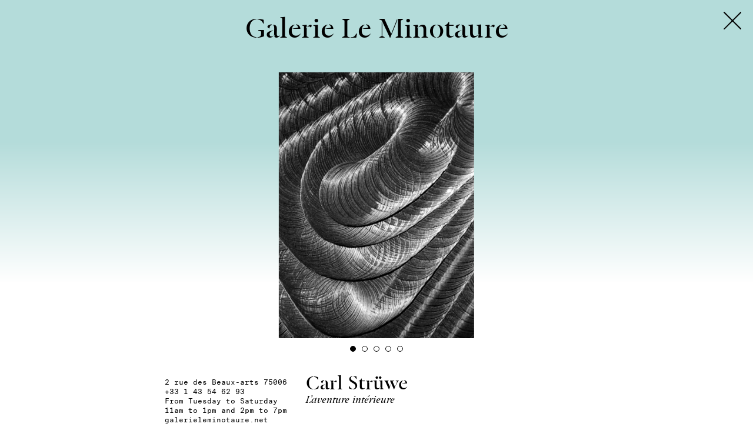

--- FILE ---
content_type: text/html; charset=UTF-8
request_url: https://photosaintgermain.com/en/editions/2019/parcours/galerie-le-minotaure
body_size: 9040
content:
<!DOCTYPE html>
<html lang="en">
<head>

	<meta charset="utf-8" />
	<meta name="viewport" content="width=device-width, initial-scale=1.0, maximum-scale=1.0, user-scalable=no">

					
	
	<title>Galerie Le Minotaure — PhotoSaintGermain</title>

	<meta name="description" content="PhotoSaintGermain est un festival annuel destin&eacute; &agrave;&nbsp;promouvoir la cr&eacute;ation photographique.">

	<!-- Open Graph -->
	<meta property="og:type" content="website">
	<meta property="og:url" content="https://photosaintgermain.com/en/editions/2019/parcours/galerie-le-minotaure">
	<meta property="og:title" content="Galerie Le Minotaure — PhotoSaintGermain">
	<meta property="og:description" content="PhotoSaintGermain est un festival annuel destin&eacute; &agrave;&nbsp;promouvoir la cr&eacute;ation photographique.">
	<meta name="twitter:card" content="summary_large_image">

			<meta property="og:image" content="">
		<meta property="twitter:image" content="">
	
 	 		<link rel="shortcut icon" href="https://photosaintgermain.com/content/profil.picture-psg2024.png">
 	
	<link rel="stylesheet" href="https://photosaintgermain.com/assets/css/styles_.css?ver=1.1">
	<style>
	
																																																																																		
											
	
		
			
				body,
				.etape-ajax-container,
				.splash-wrapper,
				.gallery-is-fullscreen .etape__gallery,
				.menu-mobile {
				background: linear-gradient( #b4dcda, #b4dcda, white, white ) fixed;
				
				}

				@media (max-width: 48em) {
					.partenaire-item img {
						zoom: 0.7;
					}
					body,
					.etape-ajax-container,
					.splash-wrapper,
					.gallery-is-fullscreen .etape__gallery,
					.menu-mobile {
					background: linear-gradient( #b4dcda, #b4dcda, white, white ) fixed;
					}
				}
				

				.header,
				.news-gallery-overlay,
				.editions-switcher__item,
				.footer {
					background: transparent !important;
				}

			
			/*.news__item--gallery img {
				box-shadow: 2px 2px 0px 0px #b4dcda,
							4px 4px 0px 0px rgba(0,0,0,0.1),
							6px 6px 0px 0px #b4dcda,
							8px 8px 0px 0px rgba(0,0,0,0.1);
			}*/
			
			.footer {
				background-color: #c3ebe9;
			}

		
		
	



																					
		
	</style>

</head>
<body class="body-template--etape viewing-etape">

	<header class="header" role="banner">

		<nav class="menu">

																																																																																																									
																																								

										
						
						<div class="menu__item ">
							<a href="https://photosaintgermain.com">
								Journal							</a>
						</div>
				
									



																																																																																																																								
									<div class="menu__item is-active">
						<a href="https://photosaintgermain.com/en/editions/2019/parcours" class="menu__item__link--parcours">
							Parcours						</a>
					</div>									<div class="menu__item ">
						<a href="https://photosaintgermain.com/en/editions/2019/calendrier" class="menu__item__link--calendrier">
							Calendrier						</a>
					</div>									<div class="menu__item ">
						<a href="https://photosaintgermain.com/en/editions/2019/contact" class="menu__item__link--contact">
							About						</a>
					</div>									<div class="menu__item ">
						<a href="https://photosaintgermain.com/en/editions/2019/presse" class="menu__item__link--presse">
							Presse						</a>
					</div>				
		</nav>
		

		<div class="header-logo">
			<div class="header-logo__text">
				PhotoSaintGermain
			</div>
		</div>



		<div class="language-menu">

			<div class="language-menu__item language-switcher">
									<a href="https://photosaintgermain.com/editions/2019/parcours/galerie-le-minotaure">
						FR
					</a>
							</div>

			<div class="language-menu__item menu-search" data-href="https://photosaintgermain.com/en/recherche">
				<svg id="Calque_1" data-name="Calque 1" xmlns="http://www.w3.org/2000/svg" width="4.37mm" height="4.33mm" viewBox="0 0 12.38 12.28"><title>search</title><path d="M8.64,7.55h0a4.76,4.76,0,1,0-1,1l3.71,3.71,1-1Zm-3.87.57A3.35,3.35,0,1,1,8.12,4.77,3.35,3.35,0,0,1,4.77,8.12" fill="#000000"/></svg>
			</div>

		</div>
	</header>


	<div class="editions-switcher">
																																																																																													
		<div class="editions-switcher__active">
										
			<a href="https://photosaintgermain.com/en/editions/2019/parcours">
				2019			</a>
		</div>
		
		<div class="editions-switcher__overflow">
												<div class="editions-switcher__item">

																			
						<a href="https://photosaintgermain.com">
							2025						</a>
					</div>
																<div class="editions-switcher__item">

																			
						<a href="https://photosaintgermain.com/en/editions/2024/parcours">
							2024						</a>
					</div>
																<div class="editions-switcher__item">

																			
						<a href="https://photosaintgermain.com/en/editions/2023/parcours">
							2023						</a>
					</div>
																<div class="editions-switcher__item">

																			
						<a href="https://photosaintgermain.com/en/editions/2022/parcours">
							2022						</a>
					</div>
																<div class="editions-switcher__item">

																			
						<a href="https://photosaintgermain.com/en/editions/2021/parcours">
							2021						</a>
					</div>
									</div>

	</div>


	<div class="mobile-menu-button">
		<span></span>
		<span></span>
		<span></span>
	</div>



	<div class="menu-mobile">
		<div class="menu-mobile__editions">
							<div class="menu-mobile__editions__item ">

																
					<a href="https://photosaintgermain.com">
						2025					</a>
				</div>
							<div class="menu-mobile__editions__item ">

																
					<a href="https://photosaintgermain.com/en/editions/2024/parcours">
						2024					</a>
				</div>
							<div class="menu-mobile__editions__item ">

																
					<a href="https://photosaintgermain.com/en/editions/2023/parcours">
						2023					</a>
				</div>
							<div class="menu-mobile__editions__item ">

																
					<a href="https://photosaintgermain.com/en/editions/2022/parcours">
						2022					</a>
				</div>
							<div class="menu-mobile__editions__item ">

																
					<a href="https://photosaintgermain.com/en/editions/2021/parcours">
						2021					</a>
				</div>
					</div>



					

							<div class="menu-mobile__item is-active">
					<a href="https://photosaintgermain.com/en/editions/2019/parcours">
						Parcours					</a>
				</div>							<div class="menu-mobile__item ">
					<a href="https://photosaintgermain.com/en/editions/2019/calendrier">
						Calendrier					</a>
				</div>							<div class="menu-mobile__item ">
					<a href="https://photosaintgermain.com/en/editions/2019/contact">
						About					</a>
				</div>							<div class="menu-mobile__item ">
					<a href="https://photosaintgermain.com/en/editions/2019/presse">
						Presse					</a>
				</div>			
			</div>



<div class="site-wrapper">

	<div class="site-wrapper__content">

	<!-- <div class="splash__logo">
	Photo<em>Saint</em><strong>Germain</strong>
</div> -->
	<div class="logo">
		
		<a href="https://photosaintgermain.com">
			<div class="logo__psg">
				PhotoSaintGermain
			</div>

			<div class="logo__date">
				<div class="logo__date__inner">
					
																																																																																																																																															
																									
																	 6-23 November 2019								
																															
				</div>
			</div>
			
		</a>

	</div>
	<main class="main" role="main">

		
<div class="parcours-mode-switch">

	<div class="parcours-mode-switch__item parcours-mode-switch__item--images is-active">
		Images	</div>

	<div class="parcours-mode-switch__item parcours-mode-switch__item--text ">
		Texts	</div>
	
</div>	


			

<div class="parcours-wrapper">

	
		<div class="parcours__item">

			<a href="https://photosaintgermain.com/en/editions/2019/parcours/beaux-arts-de-paris" data-etape-ajax>

				<div class="parcours__item-inner">

					<div class="parcours__item__image">
													<img src="https://photosaintgermain.com/thumbs/editions/2019/parcours/beaux-arts-de-paris/vousattendez_eugenietouze-600x338.jpg" alt="">
											</div>

					<div class="parcours__item__texts">

						<div class="parcours__item__texts__lieu">
							Beaux-Arts de Paris						</div>

						<div class="parcours__item__texts__artist">
							Groupshow						</div>

					</div>
				</div>
			</a>

		</div>
	
		<div class="parcours__item">

			<a href="https://photosaintgermain.com/en/editions/2019/parcours/maison-auguste-comte" data-etape-ajax>

				<div class="parcours__item-inner">

					<div class="parcours__item__image">
													<img src="https://photosaintgermain.com/thumbs/editions/2019/parcours/maison-auguste-comte/girls-ghosts-and-war-ange-leccia-2018-1-600x338.jpg" alt="">
											</div>

					<div class="parcours__item__texts">

						<div class="parcours__item__texts__lieu">
							Maison Auguste Comte						</div>

						<div class="parcours__item__texts__artist">
							Ange Leccia						</div>

					</div>
				</div>
			</a>

		</div>
	
		<div class="parcours__item">

			<a href="https://photosaintgermain.com/en/editions/2019/parcours/musee-d-histoire-de-la-medecine" data-etape-ajax>

				<div class="parcours__item-inner">

					<div class="parcours__item__image">
													<img src="https://photosaintgermain.com/thumbs/editions/2019/parcours/musee-d-histoire-de-la-medecine/amc-9246_82-2-human-tongue-400x600.jpg" alt="">
											</div>

					<div class="parcours__item__texts">

						<div class="parcours__item__texts__lieu">
							Musée d'Histoire de la Médecine						</div>

						<div class="parcours__item__texts__artist">
							Timothy Prus						</div>

					</div>
				</div>
			</a>

		</div>
	
		<div class="parcours__item">

			<a href="https://photosaintgermain.com/en/editions/2019/parcours/centre-culturel-irlandais" data-etape-ajax>

				<div class="parcours__item-inner">

					<div class="parcours__item__image">
													<img src="https://photosaintgermain.com/thumbs/editions/2019/parcours/centre-culturel-irlandais/copie-de-roseanne-lynch-untitled-19.3.1-2019-silver-gelatin-print-30-x-40cm-unique-print-copy-450x600.jpg" alt="">
											</div>

					<div class="parcours__item__texts">

						<div class="parcours__item__texts__lieu">
							Centre Culturel Irlandais						</div>

						<div class="parcours__item__texts__artist">
							Roseanne Lynch						</div>

					</div>
				</div>
			</a>

		</div>
	
		<div class="parcours__item">

			<a href="https://photosaintgermain.com/en/editions/2019/parcours/centre-tcheque-de-paris" data-etape-ajax>

				<div class="parcours__item-inner">

					<div class="parcours__item__image">
													<img src="https://photosaintgermain.com/thumbs/editions/2019/parcours/centre-tcheque-de-paris/01.vladimir-birgus-prague-1989-600x400.jpg" alt="">
											</div>

					<div class="parcours__item__texts">

						<div class="parcours__item__texts__lieu">
							Centre Tchèque de Paris						</div>

						<div class="parcours__item__texts__artist">
							Vladimír Birgus						</div>

					</div>
				</div>
			</a>

		</div>
	
		<div class="parcours__item">

			<a href="https://photosaintgermain.com/en/editions/2019/parcours/institut-culturel-italien" data-etape-ajax>

				<div class="parcours__item-inner">

					<div class="parcours__item__image">
													<img src="https://photosaintgermain.com/thumbs/editions/2019/parcours/institut-culturel-italien/aquila1-copyright-stefano-cerio-600x450.jpg" alt="">
											</div>

					<div class="parcours__item__texts">

						<div class="parcours__item__texts__lieu">
							Institut Culturel Italien						</div>

						<div class="parcours__item__texts__artist">
							Michele Nastasi et Stefano Cerio						</div>

					</div>
				</div>
			</a>

		</div>
	
		<div class="parcours__item">

			<a href="https://photosaintgermain.com/en/editions/2019/parcours/institut-hongrois" data-etape-ajax>

				<div class="parcours__item-inner">

					<div class="parcours__item__image">
													<img src="https://photosaintgermain.com/thumbs/editions/2019/parcours/institut-hongrois/page_93-392x600.jpg" alt="">
											</div>

					<div class="parcours__item__texts">

						<div class="parcours__item__texts__lieu">
							Institut Hongrois						</div>

						<div class="parcours__item__texts__artist">
							Vilmos Zsigmond						</div>

					</div>
				</div>
			</a>

		</div>
	
		<div class="parcours__item">

			<a href="https://photosaintgermain.com/en/editions/2019/parcours/la-maison-de-l-amerique-latine" data-etape-ajax>

				<div class="parcours__item-inner">

					<div class="parcours__item__image">
													<img src="https://photosaintgermain.com/thumbs/editions/2019/parcours/la-maison-de-l-amerique-latine/geist-spectre-11.11.2018-2019-inkjet-print-burnt-120x170cm-hd-1-copie-600x400.jpg" alt="">
											</div>

					<div class="parcours__item__texts">

						<div class="parcours__item__texts__lieu">
							La Maison de l'Amérique Latine						</div>

						<div class="parcours__item__texts__artist">
							Miguel Rothschild						</div>

					</div>
				</div>
			</a>

		</div>
	
		<div class="parcours__item">

			<a href="https://photosaintgermain.com/en/editions/2019/parcours/l-agence-a-paris" data-etape-ajax>

				<div class="parcours__item-inner">

					<div class="parcours__item__image">
													<img src="https://photosaintgermain.com/thumbs/editions/2019/parcours/l-agence-a-paris/marie-bracquemont_corinne-michelle-west_2019_digital-c-print_160-120-cm_courtesy-priska-paquer-gallery-422x600.jpg" alt="">
											</div>

					<div class="parcours__item__texts">

						<div class="parcours__item__texts__lieu">
							L'Agence à Paris						</div>

						<div class="parcours__item__texts__artist">
							Johanna Reich						</div>

					</div>
				</div>
			</a>

		</div>
	
		<div class="parcours__item">

			<a href="https://photosaintgermain.com/en/editions/2019/parcours/galerie-alain-le-gaillard" data-etape-ajax>

				<div class="parcours__item-inner">

					<div class="parcours__item__image">
													<img src="https://photosaintgermain.com/thumbs/editions/2019/parcours/galerie-alain-le-gaillard/bing-v1-1956-600x476.jpg" alt="">
											</div>

					<div class="parcours__item__texts">

						<div class="parcours__item__texts__lieu">
							Galerie Alain Le Gaillard						</div>

						<div class="parcours__item__texts__artist">
							Ilse Bing						</div>

					</div>
				</div>
			</a>

		</div>
	
		<div class="parcours__item">

			<a href="https://photosaintgermain.com/en/editions/2019/parcours/galerie-berthet-aittouares" data-etape-ajax>

				<div class="parcours__item-inner">

					<div class="parcours__item__image">
													<img src="https://photosaintgermain.com/thumbs/editions/2019/parcours/galerie-berthet-aittouares/storie-della-terra_vers-1968_27.4x19.5-heritiers-mario-giacomelli-courtesy-galerie-berthet-aitouares-437x600.jpg" alt="">
											</div>

					<div class="parcours__item__texts">

						<div class="parcours__item__texts__lieu">
							Galerie Berthet-Aittouarès						</div>

						<div class="parcours__item__texts__artist">
							Mario Giacomelli						</div>

					</div>
				</div>
			</a>

		</div>
	
		<div class="parcours__item">

			<a href="https://photosaintgermain.com/en/editions/2019/parcours/galerie-catherine-andre-hug" data-etape-ajax>

				<div class="parcours__item-inner">

					<div class="parcours__item__image">
													<img src="https://photosaintgermain.com/thumbs/editions/2019/parcours/galerie-catherine-andre-hug/heliogravure_costanzagastaldi_n1_salonhug-400x600.jpg" alt="">
											</div>

					<div class="parcours__item__texts">

						<div class="parcours__item__texts__lieu">
							Galerie Catherine & André Hug						</div>

						<div class="parcours__item__texts__artist">
							Costanza Gastaldi						</div>

					</div>
				</div>
			</a>

		</div>
	
		<div class="parcours__item">

			<a href="https://photosaintgermain.com/en/editions/2019/parcours/galerie-du-crous" data-etape-ajax>

				<div class="parcours__item-inner">

					<div class="parcours__item__image">
													<img src="https://photosaintgermain.com/thumbs/editions/2019/parcours/galerie-du-crous/atherese_verrat_vincent_toussaint-forma-marseille_2019-web-480x600.jpg" alt="">
											</div>

					<div class="parcours__item__texts">

						<div class="parcours__item__texts__lieu">
							Galerie du Crous						</div>

						<div class="parcours__item__texts__artist">
							Thérèse Verrat et Vincent Toussaint						</div>

					</div>
				</div>
			</a>

		</div>
	
		<div class="parcours__item">

			<a href="https://photosaintgermain.com/en/editions/2019/parcours/galerie-meyer-galerie-daniel-blau" data-etape-ajax>

				<div class="parcours__item-inner">

					<div class="parcours__item__image">
													<img src="https://photosaintgermain.com/thumbs/editions/2019/parcours/galerie-meyer-galerie-daniel-blau/zola_flowers-449x600.jpg" alt="">
											</div>

					<div class="parcours__item__texts">

						<div class="parcours__item__texts__lieu">
							Galerie Meyer Oceanic &  Eskimo Art						</div>

						<div class="parcours__item__texts__artist">
							Emile Zola						</div>

					</div>
				</div>
			</a>

		</div>
	
		<div class="parcours__item">

			<a href="https://photosaintgermain.com/en/editions/2019/parcours/galerie-folia" data-etape-ajax>

				<div class="parcours__item-inner">

					<div class="parcours__item__image">
													<img src="https://photosaintgermain.com/thumbs/editions/2019/parcours/galerie-folia/aberlin-127_1988-403x600.jpg" alt="">
											</div>

					<div class="parcours__item__texts">

						<div class="parcours__item__texts__lieu">
							Galerie Folia						</div>

						<div class="parcours__item__texts__artist">
							Patrick Tourneboeuf						</div>

					</div>
				</div>
			</a>

		</div>
	
		<div class="parcours__item">

			<a href="https://photosaintgermain.com/en/editions/2019/parcours/galerie-la-forest-divonne" data-etape-ajax>

				<div class="parcours__item-inner">

					<div class="parcours__item__image">
													<img src="https://photosaintgermain.com/thumbs/editions/2019/parcours/galerie-la-forest-divonne/lucien-herve-architecture-populaire-espagnile-iles-balears-1959-592x600.jpg" alt="">
											</div>

					<div class="parcours__item__texts">

						<div class="parcours__item__texts__lieu">
							Galerie La Forest Divonne						</div>

						<div class="parcours__item__texts__artist">
							Lucien Hervé						</div>

					</div>
				</div>
			</a>

		</div>
	
		<div class="parcours__item">

			<a href="https://photosaintgermain.com/en/editions/2019/parcours/galerie-gimpel-muller" data-etape-ajax>

				<div class="parcours__item-inner">

					<div class="parcours__item__image">
													<img src="https://photosaintgermain.com/thumbs/editions/2019/parcours/galerie-gimpel-muller/pk1958ph030-600x600.jpg" alt="">
											</div>

					<div class="parcours__item__texts">

						<div class="parcours__item__texts__lieu">
							Galerie Gimpel & Müller						</div>

						<div class="parcours__item__texts__artist">
							Pit Kroke						</div>

					</div>
				</div>
			</a>

		</div>
	
		<div class="parcours__item">

			<a href="https://photosaintgermain.com/en/editions/2019/parcours/galerie-gradiva" data-etape-ajax>

				<div class="parcours__item-inner">

					<div class="parcours__item__image">
													<img src="https://photosaintgermain.com/thumbs/editions/2019/parcours/galerie-gradiva/apulvis-je-crois-aux-nuits-pierre-liebaert-400x600.jpg" alt="">
											</div>

					<div class="parcours__item__texts">

						<div class="parcours__item__texts__lieu">
							Galerie Gradiva						</div>

						<div class="parcours__item__texts__artist">
							Groupshow						</div>

					</div>
				</div>
			</a>

		</div>
	
		<div class="parcours__item">

			<a href="https://photosaintgermain.com/en/editions/2019/parcours/galerie-l-inlassable" data-etape-ajax>

				<div class="parcours__item-inner">

					<div class="parcours__item__image">
													<img src="https://photosaintgermain.com/thumbs/editions/2019/parcours/galerie-l-inlassable/psg_marvin_5-472x600.jpg" alt="">
											</div>

					<div class="parcours__item__texts">

						<div class="parcours__item__texts__lieu">
							Galerie l’Inlassable						</div>

						<div class="parcours__item__texts__artist">
							Marvin Leuvrey						</div>

					</div>
				</div>
			</a>

		</div>
	
		<div class="parcours__item">

			<a href="https://photosaintgermain.com/en/editions/2019/parcours/galerie-lee" data-etape-ajax>

				<div class="parcours__item-inner">

					<div class="parcours__item__image">
													<img src="https://photosaintgermain.com/thumbs/editions/2019/parcours/galerie-lee/amahanoro_2013_bis_2107-400x600.jpg" alt="">
											</div>

					<div class="parcours__item__texts">

						<div class="parcours__item__texts__lieu">
							Galerie Lee						</div>

						<div class="parcours__item__texts__artist">
							Pierrot Men						</div>

					</div>
				</div>
			</a>

		</div>
	
		<div class="parcours__item">

			<a href="https://photosaintgermain.com/en/editions/2019/parcours/galerie-made" data-etape-ajax>

				<div class="parcours__item-inner">

					<div class="parcours__item__image">
													<img src="https://photosaintgermain.com/thumbs/editions/2019/parcours/galerie-made/_aimg5557-480x600.jpg" alt="">
											</div>

					<div class="parcours__item__texts">

						<div class="parcours__item__texts__lieu">
							Galerie Madé						</div>

						<div class="parcours__item__texts__artist">
							Marie Quéau						</div>

					</div>
				</div>
			</a>

		</div>
	
		<div class="parcours__item">

			<a href="https://photosaintgermain.com/en/editions/2019/parcours/galerie-le-minotaure" data-etape-ajax>

				<div class="parcours__item-inner">

					<div class="parcours__item__image">
													<img src="https://photosaintgermain.com/thumbs/editions/2019/parcours/galerie-le-minotaure/astr-1-167-1952-taf.88-441x600.jpg" alt="">
											</div>

					<div class="parcours__item__texts">

						<div class="parcours__item__texts__lieu">
							Galerie Le Minotaure						</div>

						<div class="parcours__item__texts__artist">
							Carl Strüwe						</div>

					</div>
				</div>
			</a>

		</div>
	
		<div class="parcours__item">

			<a href="https://photosaintgermain.com/en/editions/2019/parcours/galerie-photosaintgermain" data-etape-ajax>

				<div class="parcours__item-inner">

					<div class="parcours__item__image">
													<img src="https://photosaintgermain.com/thumbs/editions/2019/parcours/galerie-photosaintgermain/camila_san_pedro.03-473x600.jpg" alt="">
											</div>

					<div class="parcours__item__texts">

						<div class="parcours__item__texts__lieu">
							Galerie PhotoSaintGermain						</div>

						<div class="parcours__item__texts__artist">
							Nicolas Silberfaden						</div>

					</div>
				</div>
			</a>

		</div>
	
		<div class="parcours__item">

			<a href="https://photosaintgermain.com/en/editions/2019/parcours/galerie-segole-ne-brossette" data-etape-ajax>

				<div class="parcours__item-inner">

					<div class="parcours__item__image">
													<img src="https://photosaintgermain.com/thumbs/editions/2019/parcours/galerie-segole-ne-brossette/acerise-doucede-serie-nouvelles-terres-roches1-449x600.jpg" alt="">
											</div>

					<div class="parcours__item__texts">

						<div class="parcours__item__texts__lieu">
							Galerie Ségolène Brossette						</div>

						<div class="parcours__item__texts__artist">
							Simon Brodbeck & Lucie de Barbuat, Cerise Doucède						</div>

					</div>
				</div>
			</a>

		</div>
	
		<div class="parcours__item">

			<a href="https://photosaintgermain.com/en/editions/2019/parcours/horizon-avenue" data-etape-ajax>

				<div class="parcours__item-inner">

					<div class="parcours__item__image">
													<img src="https://photosaintgermain.com/thumbs/editions/2019/parcours/la-louisiane/aaron-stern-600x398.jpg" alt="">
											</div>

					<div class="parcours__item__texts">

						<div class="parcours__item__texts__lieu">
							Horizon Avenue						</div>

						<div class="parcours__item__texts__artist">
							Groupshow						</div>

					</div>
				</div>
			</a>

		</div>
	
		<div class="parcours__item">

			<a href="https://photosaintgermain.com/en/editions/2019/parcours/galerie-nicolas-deman" data-etape-ajax>

				<div class="parcours__item-inner">

					<div class="parcours__item__image">
													<img src="https://photosaintgermain.com/thumbs/editions/2019/parcours/galerie-nicolas-deman/ayako-ishiba-451x600.jpg" alt="">
											</div>

					<div class="parcours__item__texts">

						<div class="parcours__item__texts__lieu">
							IMA - Galerie Nicolas Deman						</div>

						<div class="parcours__item__texts__artist">
							IMA						</div>

					</div>
				</div>
			</a>

		</div>
	
		<div class="parcours__item">

			<a href="https://photosaintgermain.com/en/editions/2019/parcours/les-bouquinistes-0" data-etape-ajax>

				<div class="parcours__item-inner">

					<div class="parcours__item__image">
													<img src="https://photosaintgermain.com/thumbs/editions/2019/parcours/les-bouquinistes-0/elvire_bonduelle_m_v_c_f_spread-600x412.jpg" alt="">
											</div>

					<div class="parcours__item__texts">

						<div class="parcours__item__texts__lieu">
							Les Bouquinistes #1						</div>

						<div class="parcours__item__texts__artist">
							Bandini Books × Stephen Dean × Camille Flammarion						</div>

					</div>
				</div>
			</a>

		</div>
	
		<div class="parcours__item">

			<a href="https://photosaintgermain.com/en/editions/2019/parcours/les-bouquinistes" data-etape-ajax>

				<div class="parcours__item-inner">

					<div class="parcours__item__image">
													<img src="https://photosaintgermain.com/thumbs/editions/2019/parcours/les-bouquinistes/rocher-600x371.jpg" alt="">
											</div>

					<div class="parcours__item__texts">

						<div class="parcours__item__texts__lieu">
							Les Bouquinistes #2						</div>

						<div class="parcours__item__texts__artist">
							Mireille Blanc, Un livre - une image						</div>

					</div>
				</div>
			</a>

		</div>
	
		<div class="parcours__item">

			<a href="https://photosaintgermain.com/en/editions/2019/parcours/les-bouquinistes-n2" data-etape-ajax>

				<div class="parcours__item-inner">

					<div class="parcours__item__image">
													<img src="https://photosaintgermain.com/thumbs/editions/2019/parcours/les-bouquinistes-n2/thomas_mailaender_gone-fishing-401x600.jpg" alt="">
											</div>

					<div class="parcours__item__texts">

						<div class="parcours__item__texts__lieu">
							Les Bouquinistes #3						</div>

						<div class="parcours__item__texts__artist">
							Thomas Mailaender × Nelson Wilmotte						</div>

					</div>
				</div>
			</a>

		</div>
	
		<div class="parcours__item">

			<a href="https://photosaintgermain.com/en/editions/2019/parcours/les-bouquinistes-1" data-etape-ajax>

				<div class="parcours__item-inner">

					<div class="parcours__item__image">
													<img src="https://photosaintgermain.com/thumbs/editions/2019/parcours/les-bouquinistes-1/oiseau_rare_15-600x401.jpg" alt="">
											</div>

					<div class="parcours__item__texts">

						<div class="parcours__item__texts__lieu">
							Les Bouquinistes #4						</div>

						<div class="parcours__item__texts__artist">
							Valérie Mréjen × Marion Mailaender						</div>

					</div>
				</div>
			</a>

		</div>
	
		<div class="parcours__item">

			<a href="https://photosaintgermain.com/en/editions/2019/parcours/librairie-des-alpes" data-etape-ajax>

				<div class="parcours__item-inner">

					<div class="parcours__item__image">
													<img src="https://photosaintgermain.com/thumbs/editions/2019/parcours/librairie-des-alpes/alpinisme9-1-452x600.jpg" alt="">
											</div>

					<div class="parcours__item__texts">

						<div class="parcours__item__texts__lieu">
							Librairie des Alpes						</div>

						<div class="parcours__item__texts__artist">
							Groupshow						</div>

					</div>
				</div>
			</a>

		</div>
	
		<div class="parcours__item">

			<a href="https://photosaintgermain.com/en/editions/2019/parcours/placart-photo" data-etape-ajax>

				<div class="parcours__item-inner">

					<div class="parcours__item__image">
													<img src="https://photosaintgermain.com/thumbs/editions/2019/parcours/placart-photo/aimg124-600x444.jpg" alt="">
											</div>

					<div class="parcours__item__texts">

						<div class="parcours__item__texts__lieu">
							Le Plac’Art Photo						</div>

						<div class="parcours__item__texts__artist">
							Daisuke Yokota						</div>

					</div>
				</div>
			</a>

		</div>
	

	<div class="parcours__item"></div>
	<div class="parcours__item"></div>
	<div class="parcours__item"></div>

</div>

		
		
<div class="parcours-text-wrapper">
	
	<table id="tablesorter">
		
		<thead>
			<tr>
				<th class="table-num">
					N°
				</th>

				<th class="table-lieu">
					Location				</th>

				<th class="table-artiste">
					Artist				</th>

				<th class="table-type">
					Type				</th>

				<th class="table-arrondissement">
					District				</th>
			</tr>
		</thead>



		<tbody>
			
							<tr data-etape-ajax href="https://photosaintgermain.com/en/editions/2019/parcours/beaux-arts-de-paris">
					
					<th class="table-num">
						1					</th>

					<th class="table-lieu">
						Beaux-Arts de Paris					</th>

					<th class="table-artiste">
													Groupshow											</th>

					<th class="table-type">
													Institution											</th>

					<th class="table-arrondissement">
													75006											</th>
				</tr>
							<tr data-etape-ajax href="https://photosaintgermain.com/en/editions/2019/parcours/maison-auguste-comte">
					
					<th class="table-num">
						2					</th>

					<th class="table-lieu">
						Maison Auguste Comte					</th>

					<th class="table-artiste">
													Ange Leccia											</th>

					<th class="table-type">
													Institution											</th>

					<th class="table-arrondissement">
													75006											</th>
				</tr>
							<tr data-etape-ajax href="https://photosaintgermain.com/en/editions/2019/parcours/musee-d-histoire-de-la-medecine">
					
					<th class="table-num">
						3					</th>

					<th class="table-lieu">
						Musée d'Histoire de la Médecine					</th>

					<th class="table-artiste">
													Timothy Prus											</th>

					<th class="table-type">
													Institution											</th>

					<th class="table-arrondissement">
													75006											</th>
				</tr>
							<tr data-etape-ajax href="https://photosaintgermain.com/en/editions/2019/parcours/centre-culturel-irlandais">
					
					<th class="table-num">
						4					</th>

					<th class="table-lieu">
						Centre Culturel Irlandais					</th>

					<th class="table-artiste">
													Roseanne Lynch											</th>

					<th class="table-type">
													Centre Culturel											</th>

					<th class="table-arrondissement">
													75005											</th>
				</tr>
							<tr data-etape-ajax href="https://photosaintgermain.com/en/editions/2019/parcours/centre-tcheque-de-paris">
					
					<th class="table-num">
						5					</th>

					<th class="table-lieu">
						Centre Tchèque de Paris					</th>

					<th class="table-artiste">
													Vladimír Birgus											</th>

					<th class="table-type">
													Centre Culturel											</th>

					<th class="table-arrondissement">
													75006											</th>
				</tr>
							<tr data-etape-ajax href="https://photosaintgermain.com/en/editions/2019/parcours/institut-culturel-italien">
					
					<th class="table-num">
						6					</th>

					<th class="table-lieu">
						Institut Culturel Italien					</th>

					<th class="table-artiste">
													Michele Nastasi et Stefano Cerio											</th>

					<th class="table-type">
													Centre Culturel											</th>

					<th class="table-arrondissement">
													75007											</th>
				</tr>
							<tr data-etape-ajax href="https://photosaintgermain.com/en/editions/2019/parcours/institut-hongrois">
					
					<th class="table-num">
						7					</th>

					<th class="table-lieu">
						Institut Hongrois					</th>

					<th class="table-artiste">
													Vilmos Zsigmond											</th>

					<th class="table-type">
													Centre Culturel											</th>

					<th class="table-arrondissement">
													75006											</th>
				</tr>
							<tr data-etape-ajax href="https://photosaintgermain.com/en/editions/2019/parcours/la-maison-de-l-amerique-latine">
					
					<th class="table-num">
						8					</th>

					<th class="table-lieu">
						La Maison de l'Amérique Latine					</th>

					<th class="table-artiste">
													Miguel Rothschild											</th>

					<th class="table-type">
													Centre Culturel											</th>

					<th class="table-arrondissement">
													75007											</th>
				</tr>
							<tr data-etape-ajax href="https://photosaintgermain.com/en/editions/2019/parcours/l-agence-a-paris">
					
					<th class="table-num">
						9					</th>

					<th class="table-lieu">
						L'Agence à Paris					</th>

					<th class="table-artiste">
													Johanna Reich											</th>

					<th class="table-type">
													Galerie											</th>

					<th class="table-arrondissement">
													75006											</th>
				</tr>
							<tr data-etape-ajax href="https://photosaintgermain.com/en/editions/2019/parcours/galerie-alain-le-gaillard">
					
					<th class="table-num">
						10					</th>

					<th class="table-lieu">
						Galerie Alain Le Gaillard					</th>

					<th class="table-artiste">
													Ilse Bing											</th>

					<th class="table-type">
													Galerie											</th>

					<th class="table-arrondissement">
													75006											</th>
				</tr>
							<tr data-etape-ajax href="https://photosaintgermain.com/en/editions/2019/parcours/galerie-berthet-aittouares">
					
					<th class="table-num">
						11					</th>

					<th class="table-lieu">
						Galerie Berthet-Aittouarès					</th>

					<th class="table-artiste">
													Mario Giacomelli											</th>

					<th class="table-type">
													Galerie											</th>

					<th class="table-arrondissement">
													75006											</th>
				</tr>
							<tr data-etape-ajax href="https://photosaintgermain.com/en/editions/2019/parcours/galerie-catherine-andre-hug">
					
					<th class="table-num">
						12					</th>

					<th class="table-lieu">
						Galerie Catherine & André Hug					</th>

					<th class="table-artiste">
													Costanza Gastaldi											</th>

					<th class="table-type">
													Galerie											</th>

					<th class="table-arrondissement">
													75006											</th>
				</tr>
							<tr data-etape-ajax href="https://photosaintgermain.com/en/editions/2019/parcours/galerie-du-crous">
					
					<th class="table-num">
						13					</th>

					<th class="table-lieu">
						Galerie du Crous					</th>

					<th class="table-artiste">
													Thérèse Verrat et Vincent Toussaint											</th>

					<th class="table-type">
													Galerie											</th>

					<th class="table-arrondissement">
													75006											</th>
				</tr>
							<tr data-etape-ajax href="https://photosaintgermain.com/en/editions/2019/parcours/galerie-meyer-galerie-daniel-blau">
					
					<th class="table-num">
						14					</th>

					<th class="table-lieu">
						Galerie Meyer Oceanic &  Eskimo Art					</th>

					<th class="table-artiste">
													Emile Zola											</th>

					<th class="table-type">
													Galerie											</th>

					<th class="table-arrondissement">
													75006											</th>
				</tr>
							<tr data-etape-ajax href="https://photosaintgermain.com/en/editions/2019/parcours/galerie-folia">
					
					<th class="table-num">
						15					</th>

					<th class="table-lieu">
						Galerie Folia					</th>

					<th class="table-artiste">
													Patrick Tourneboeuf											</th>

					<th class="table-type">
													Galerie											</th>

					<th class="table-arrondissement">
													75006											</th>
				</tr>
							<tr data-etape-ajax href="https://photosaintgermain.com/en/editions/2019/parcours/galerie-la-forest-divonne">
					
					<th class="table-num">
						16					</th>

					<th class="table-lieu">
						Galerie La Forest Divonne					</th>

					<th class="table-artiste">
													Lucien Hervé											</th>

					<th class="table-type">
													Galerie											</th>

					<th class="table-arrondissement">
													75006											</th>
				</tr>
							<tr data-etape-ajax href="https://photosaintgermain.com/en/editions/2019/parcours/galerie-gimpel-muller">
					
					<th class="table-num">
						17					</th>

					<th class="table-lieu">
						Galerie Gimpel & Müller					</th>

					<th class="table-artiste">
													Pit Kroke											</th>

					<th class="table-type">
													Galerie											</th>

					<th class="table-arrondissement">
													75006											</th>
				</tr>
							<tr data-etape-ajax href="https://photosaintgermain.com/en/editions/2019/parcours/galerie-gradiva">
					
					<th class="table-num">
						18					</th>

					<th class="table-lieu">
						Galerie Gradiva					</th>

					<th class="table-artiste">
													Groupshow											</th>

					<th class="table-type">
													Galerie											</th>

					<th class="table-arrondissement">
													75007											</th>
				</tr>
							<tr data-etape-ajax href="https://photosaintgermain.com/en/editions/2019/parcours/galerie-l-inlassable">
					
					<th class="table-num">
						19					</th>

					<th class="table-lieu">
						Galerie l’Inlassable					</th>

					<th class="table-artiste">
													Marvin Leuvrey											</th>

					<th class="table-type">
													Galerie											</th>

					<th class="table-arrondissement">
													75006											</th>
				</tr>
							<tr data-etape-ajax href="https://photosaintgermain.com/en/editions/2019/parcours/galerie-lee">
					
					<th class="table-num">
						20					</th>

					<th class="table-lieu">
						Galerie Lee					</th>

					<th class="table-artiste">
													Pierrot Men											</th>

					<th class="table-type">
													Galerie											</th>

					<th class="table-arrondissement">
													75006											</th>
				</tr>
							<tr data-etape-ajax href="https://photosaintgermain.com/en/editions/2019/parcours/galerie-made">
					
					<th class="table-num">
						21					</th>

					<th class="table-lieu">
						Galerie Madé					</th>

					<th class="table-artiste">
													Marie Quéau											</th>

					<th class="table-type">
													Galerie											</th>

					<th class="table-arrondissement">
													75006											</th>
				</tr>
							<tr data-etape-ajax href="https://photosaintgermain.com/en/editions/2019/parcours/galerie-le-minotaure">
					
					<th class="table-num">
						22					</th>

					<th class="table-lieu">
						Galerie Le Minotaure					</th>

					<th class="table-artiste">
													Carl Strüwe											</th>

					<th class="table-type">
													Galerie											</th>

					<th class="table-arrondissement">
													75006											</th>
				</tr>
							<tr data-etape-ajax href="https://photosaintgermain.com/en/editions/2019/parcours/galerie-photosaintgermain">
					
					<th class="table-num">
						23					</th>

					<th class="table-lieu">
						Galerie PhotoSaintGermain					</th>

					<th class="table-artiste">
													Nicolas Silberfaden											</th>

					<th class="table-type">
													Galerie											</th>

					<th class="table-arrondissement">
													75006											</th>
				</tr>
							<tr data-etape-ajax href="https://photosaintgermain.com/en/editions/2019/parcours/galerie-segole-ne-brossette">
					
					<th class="table-num">
						24					</th>

					<th class="table-lieu">
						Galerie Ségolène Brossette					</th>

					<th class="table-artiste">
													Simon Brodbeck & Lucie de Barbuat, Cerise Doucède											</th>

					<th class="table-type">
													Galerie											</th>

					<th class="table-arrondissement">
													75006											</th>
				</tr>
							<tr data-etape-ajax href="https://photosaintgermain.com/en/editions/2019/parcours/horizon-avenue">
					
					<th class="table-num">
						25					</th>

					<th class="table-lieu">
						Horizon Avenue					</th>

					<th class="table-artiste">
													Groupshow											</th>

					<th class="table-type">
													Galerie											</th>

					<th class="table-arrondissement">
													75006											</th>
				</tr>
							<tr data-etape-ajax href="https://photosaintgermain.com/en/editions/2019/parcours/galerie-nicolas-deman">
					
					<th class="table-num">
						26					</th>

					<th class="table-lieu">
						IMA - Galerie Nicolas Deman					</th>

					<th class="table-artiste">
													IMA											</th>

					<th class="table-type">
													Galerie											</th>

					<th class="table-arrondissement">
													75006											</th>
				</tr>
							<tr data-etape-ajax href="https://photosaintgermain.com/en/editions/2019/parcours/les-bouquinistes-0">
					
					<th class="table-num">
						27					</th>

					<th class="table-lieu">
						Les Bouquinistes #1					</th>

					<th class="table-artiste">
													Bandini Books × Stephen Dean × Camille Flammarion											</th>

					<th class="table-type">
													Librairie											</th>

					<th class="table-arrondissement">
													75007											</th>
				</tr>
							<tr data-etape-ajax href="https://photosaintgermain.com/en/editions/2019/parcours/les-bouquinistes">
					
					<th class="table-num">
						28					</th>

					<th class="table-lieu">
						Les Bouquinistes #2					</th>

					<th class="table-artiste">
													Mireille Blanc, Un livre - une image											</th>

					<th class="table-type">
													Librairie											</th>

					<th class="table-arrondissement">
													75007											</th>
				</tr>
							<tr data-etape-ajax href="https://photosaintgermain.com/en/editions/2019/parcours/les-bouquinistes-n2">
					
					<th class="table-num">
						29					</th>

					<th class="table-lieu">
						Les Bouquinistes #3					</th>

					<th class="table-artiste">
													Thomas Mailaender × Nelson Wilmotte											</th>

					<th class="table-type">
													Librairie											</th>

					<th class="table-arrondissement">
													75007											</th>
				</tr>
							<tr data-etape-ajax href="https://photosaintgermain.com/en/editions/2019/parcours/les-bouquinistes-1">
					
					<th class="table-num">
						30					</th>

					<th class="table-lieu">
						Les Bouquinistes #4					</th>

					<th class="table-artiste">
													Valérie Mréjen × Marion Mailaender											</th>

					<th class="table-type">
													Librairie											</th>

					<th class="table-arrondissement">
													75007											</th>
				</tr>
							<tr data-etape-ajax href="https://photosaintgermain.com/en/editions/2019/parcours/librairie-des-alpes">
					
					<th class="table-num">
						31					</th>

					<th class="table-lieu">
						Librairie des Alpes					</th>

					<th class="table-artiste">
													Groupshow											</th>

					<th class="table-type">
													Librairie											</th>

					<th class="table-arrondissement">
													75006											</th>
				</tr>
							<tr data-etape-ajax href="https://photosaintgermain.com/en/editions/2019/parcours/placart-photo">
					
					<th class="table-num">
						32					</th>

					<th class="table-lieu">
						Le Plac’Art Photo					</th>

					<th class="table-artiste">
													Daisuke Yokota											</th>

					<th class="table-type">
													Librairie											</th>

					<th class="table-arrondissement">
													75006											</th>
				</tr>
			
		</tbody>

	</table>

</div>		

	</main>
	</div>

	<div class="site-wrapper__footer">
					
<div class="footer">
	
	<div class="footer-head">
		
		
		<div class="footer-head__item">
			<span><a href="https://www.instagram.com/photosaintgermain/" target="_blank" rel="noopener noreferrer">Instagram</span>
		</div>

		<div class="footer-head__item">
			<span><a href="https://www.facebook.com/photosaintgermain/" target="_blank" rel="noopener noreferrer">Facebook</a></span>
		</div>

		<div class="footer-head__item" data-item="newsletter">
			<span>Newsletter</span>
		</div>
		
		<div class="footer-head__item">
			<span><a href="mailto:contact@photosaintgermain.com">Contact</a></span>
		</div>
		
		

	</div>


	<div class="footer-content-wrapper">
		
		<div class="footer-content is-closed footer-content--newsletter">

			<div class="footer-content-inner">
				<div class="footer-content__column">&nbsp;</div>
				<div class="footer-content__column">&nbsp;</div>
				<div class="footer-content__column">
					<!-- Begin MailChimp Signup Form -->
					<div id="mc_embed_signup">
					<form action="https://photo-saintgermaindespres.us7.list-manage.com/subscribe/post?u=355460689168d8aa4804bbb81&amp;id=19b19c0a00" method="post" id="mc-embedded-subscribe-form" name="mc-embedded-subscribe-form" class="validate" target="_blank" novalidate>
					    <div id="mc_embed_signup_scroll">
						
							<div class="mc-field-group">
								<input type="email" value="" name="EMAIL" class="required email" id="mce-EMAIL" placeholder="Email address">
							</div>
							<div id="mce-responses" class="clear">
								<div class="response" id="mce-error-response" style="display:none"></div>
								<div class="response" id="mce-success-response" style="display:none"></div>
							</div>    <!-- real people should not fill this in and expect good things - do not remove this or risk form bot signups-->
						    <div style="position: absolute; left: -5000px;" aria-hidden="true"><input type="text" name="b_355460689168d8aa4804bbb81_19b19c0a00" tabindex="-1" value=""></div>
					    
					    	<label>
					    		<input type="submit" value="Subscribe" name="subscribe" id="mc-embedded-subscribe" class="button">

					    		<svg id="Calque_1" data-name="Calque 1" xmlns="http://www.w3.org/2000/svg" width="25.45" height="18.8" viewBox="0 0 25.45 18.8"><title>Plan de travail 1</title><polygon points="24.02 0 8.09 15.93 1.43 9.28 0 10.71 8.09 18.8 25.45 1.43 24.02 0"/></svg>
					    	</label>
					    </div>
					</form>
					</div>

					<!--End mc_embed_signup-->
				</div>

				
				<div class="footer-content__column footer-content__column--archive">&nbsp;</div>
				<div class="footer-content__column">&nbsp;</div>
			</div>
		</div>


		<div class="footer-content--partenaires">
			
			<div class="partenaire-grid">
				
									
					<div class="partenaire-item">
						
													<a href="https://www.paris.fr/">
													
							<img src="https://photosaintgermain.com/content/reglages/footer/partenaires/logo-paris.svg">

													</a>
						
					</div>
									
					<div class="partenaire-item">
						
													<a href="https://www.culture.gouv.fr/fr/regions/drac-ile-de-france">
													
							<img src="https://photosaintgermain.com/content/reglages/footer/partenaires/logo-ministere.svg">

													</a>
						
					</div>
									
					<div class="partenaire-item">
						
													<a href="https://www.cnap.fr/">
													
							<img src="https://photosaintgermain.com/content/reglages/footer/partenaires/logo-cnap.svg">

													</a>
						
					</div>
									
					<div class="partenaire-item">
						
													<a href="https://fondation-janmichalski.com/">
													
							<img src="https://photosaintgermain.com/content/reglages/footer/partenaires/logo-michalski.svg">

													</a>
						
					</div>
									
					<div class="partenaire-item">
						
													<a href="https://www.academiedesbeauxarts.fr/">
													
							<img src="https://photosaintgermain.com/content/reglages/footer/partenaires/logo-academie-beaux-arts.svg">

													</a>
						
					</div>
									
					<div class="partenaire-item">
						
													<a href="https://www.fondationlaccolade.com/">
													
							<img src="https://photosaintgermain.com/content/reglages/footer/partenaires/logo-accolade.svg">

													</a>
						
					</div>
									
					<div class="partenaire-item">
						
													<a href="https://www.rubismecenat.fr/">
													
							<img src="https://photosaintgermain.com/content/reglages/footer/partenaires/logo-rubis-mecenat.svg">

													</a>
						
					</div>
									
					<div class="partenaire-item">
						
													<a href="https://www.bureaubaillet.com/">
													
							<img src="https://photosaintgermain.com/content/reglages/footer/partenaires/logo-baillet.svg">

													</a>
						
					</div>
									
					<div class="partenaire-item">
						
													<a href="https://www.cravanparis.com/">
													
							<img src="https://photosaintgermain.com/content/reglages/footer/partenaires/logo-cravan.svg">

													</a>
						
					</div>
									
					<div class="partenaire-item">
						
													<a href="https://hotel-lalouisiane.com/">
													
							<img src="https://photosaintgermain.com/content/reglages/footer/partenaires/logo-hotel-louisiane.png">

													</a>
						
					</div>
									
					<div class="partenaire-item">
						
													<a href="https://www.adagp.fr/">
													
							<img src="https://photosaintgermain.com/content/reglages/footer/partenaires/logo-adagp.svg">

													</a>
						
					</div>
									
					<div class="partenaire-item">
						
													<a href="https://www.copieprivee.org/">
													
							<img src="https://photosaintgermain.com/content/reglages/footer/partenaires/logo-copie-privee.svg">

													</a>
						
					</div>
									
					<div class="partenaire-item">
						
													<a href="https://www.comitedesgaleriesdart.com/">
													
							<img src="https://photosaintgermain.com/content/reglages/footer/partenaires/logo-comite-galeries-art.svg">

													</a>
						
					</div>
									
					<div class="partenaire-item">
						
													<a href="https://www.saif.fr/">
													
							<img src="https://photosaintgermain.com/content/reglages/footer/partenaires/logo-saif.svg">

													</a>
						
					</div>
									
					<div class="partenaire-item">
						
													<a href="https://www.parisphoto.com/">
													
							<img src="https://photosaintgermain.com/content/reglages/footer/partenaires/logo-paris-photo.svg">

													</a>
						
					</div>
									
					<div class="partenaire-item">
						
													<a href="https://reseau-lux.com/">
													
							<img src="https://photosaintgermain.com/content/reglages/footer/partenaires/logo-lux.svg">

													</a>
						
					</div>
									
					<div class="partenaire-item">
						
													
							<img src="https://photosaintgermain.com/content/reglages/footer/partenaires/logo-la-parisienne.svg">

						
					</div>
									
					<div class="partenaire-item">
						
													
							<img src="https://photosaintgermain.com/content/reglages/footer/partenaires/logo-blind.svg">

						
					</div>
									
					<div class="partenaire-item">
						
													
							<img src="https://photosaintgermain.com/content/reglages/footer/partenaires/logo-quotidien-art.svg">

						
					</div>
									
					<div class="partenaire-item">
						
													
							<img src="https://photosaintgermain.com/content/reglages/footer/partenaires/logo-mouvement.svg">

						
					</div>
									
					<div class="partenaire-item">
						
													
							<img src="https://photosaintgermain.com/content/reglages/footer/partenaires/logo-telerama.svg">

						
					</div>
				
			</div>
		</div>


		<div class="footer-content is-closed footer-content--archive">

			<div class="footer-content-inner">

				<div class="footer-content__column">&nbsp;</div>
				<div class="footer-content__column">&nbsp;</div>
				<div class="footer-content__column footer-content__column--archive">&nbsp;</div>

				<div class="footer-content__column">
					&nbsp;
				</div>

				<div class="footer-content__column">&nbsp;</div>

			</div>
		</div>


		<div class="footer-content is-closed footer-content--credits">

			<div class="footer-content-inner">

				<div class="footer-content__column">&nbsp;</div>
				<div class="footer-content__column">&nbsp;</div>
				<div class="footer-content__column">&nbsp;</div>
				<div class="footer-content__column footer-content__column--archive">&nbsp;</div>

				<div class="footer-content__column">
					<p>Design : <a href="http://roch.to/">Roch Deniau</a><br />
Programming : <a href="http://paulgacon.com/">Paul Gacon</a><br />
Typeface : <a href="http://adrienmenard.fr/">Klod AM</a></p>				</div>
				
			</div>
		</div>
	</div>


</div>		
			</div>
</div>


	


	<div class="etape-ajax-container" style="background-color:#fff;">
		
					<div id="ajax-content">
				<div class="close-button close-button--etape">
	<svg id="close" xmlns="http://www.w3.org/2000/svg" width="30" height="30" viewBox="0 0 30 30"><title>close</title><line x1="0.30" y1="0.30" x2="30" y2="30" fill="none" stroke="#000" stroke-miterlimit="10" stroke-width="2"/><line x1="30" y1="0.30" x2="0.30" y2="30" fill="none" stroke="#000" stroke-miterlimit="10" stroke-width="2"/></svg></div>


<div class="etape-wrapper">

	<h2 class="etape__title">
		Galerie Le Minotaure	</h2>



	
	


	<div class="etape__gallery">
		
			<div class="etape__gallery__item">
				<div class="etape__gallery__item__image">
					<img data-flickity-lazyload="https://photosaintgermain.com/thumbs/editions/2019/parcours/galerie-le-minotaure/astr-1-167-1952-taf.88-882x1200.jpg" alt="">
				</div>

									<div class="etape__gallery__item__caption">
						<p>Carl Strüwe, <em>Dessin de toupie. Clair-obscur métallique. Fraisure d'un cliché en plomb</em>, tirage gélatino-argentique, épreuve des années 1956-1963, 40 x 30 cm, 1952 © Carl Strüwe, courtesy Le Minotaure</p>					</div>
							</div>

		
			<div class="etape__gallery__item">
				<div class="etape__gallery__item__image">
					<img data-flickity-lazyload="https://photosaintgermain.com/thumbs/editions/2019/parcours/galerie-le-minotaure/str-1-002-1927-taf.15-879x1200.jpg" alt="">
				</div>

									<div class="etape__gallery__item__caption">
						<p>Carl Strüwe, <em>Forme conique. Cristaux d'acide hippurique</em>,  tirage gélatino-argentique, épreuve des années 1956-1963, 24 x 18 cm, 1927 © Carl Strüwe, courtsey Galerie Le Minotaure</p>					</div>
							</div>

		
			<div class="etape__gallery__item">
				<div class="etape__gallery__item__image">
					<img data-flickity-lazyload="https://photosaintgermain.com/thumbs/editions/2019/parcours/galerie-le-minotaure/str-1-020-1928-taf.31-937x1200.jpg" alt="">
				</div>

									<div class="etape__gallery__item__caption">
						<p>Carl Strüwe, <em>Microalgue unicellulaire à structure mathématique</em>, Tirage gélatino-argentique, épreuve des années 1956-1963, 24 x 18 cm, 1928 © Carl Strüwe, courtesy Galerie Le Minotaure</p>					</div>
							</div>

		
			<div class="etape__gallery__item">
				<div class="etape__gallery__item__image">
					<img data-flickity-lazyload="https://photosaintgermain.com/thumbs/editions/2019/parcours/galerie-le-minotaure/str-1-097-1933-968x1200.jpg" alt="">
				</div>

									<div class="etape__gallery__item__caption">
						<p>Carl Strüwe, <em>Archétype de la défense. Poils d'ortie - Urtica</em>, tirage gélatino-argentique, épreuve des années 1956-1963, 24 x 18 cm, 1933 © Carl Strüwe, courtesy Galerie Le Minotaure</p>					</div>
							</div>

		
			<div class="etape__gallery__item">
				<div class="etape__gallery__item__image">
					<img data-flickity-lazyload="https://photosaintgermain.com/thumbs/editions/2019/parcours/galerie-le-minotaure/str-1-100-1935-924x1200.jpg" alt="">
				</div>

									<div class="etape__gallery__item__caption">
						<p>Carl Strüwe, <em>La Spirale. Trompe. Organe buccal de la piéride du chou</em>, Tirage gélatino-argentique, 24 x 18 cm, 1935 © Carl Strüwe, courtesy Galerie Le Minotaure</p>					</div>
							</div>

			</div>

	<div class="etape__gallery__zoom-out">
		<svg version="1.1" id="Calque_1" xmlns="http://www.w3.org/2000/svg" xmlns:xlink="http://www.w3.org/1999/xlink" x="0px" y="0px"
			 width="25px" height="25px" viewBox="0 0 23.3 23.4" style="enable-background:new 0 0 23.3 23.4;" xml:space="preserve">
			<path d="M20.9,9v1.4H13V2.5h1.4v5.6c1-1.1,2.1-2.2,2.7-2.8L22.3,0l1,1.1l-5.2,5.2C17.5,6.9,16.4,8,15.3,9H20.9z"/>
			<path d="M2.4,13h7.9v7.9H8.9v-5.6c-1,1.1-2.1,2.2-2.7,2.8L1,23.4l-1-1.1L5.2,17c0.6-0.6,1.6-1.7,2.8-2.7H2.4V13z"/>
		</svg>
	</div>


	<div class="etape__info">

		<div class="etape__info__tech">



						<p>2 rue des Beaux-arts 75006<br />
+33 1 43 54 62 93<br />
From Tuesday to Saturday<br />
11am to 1pm and 2pm to 7pm<br />
<a href="http://galerieleminotaure.net/fr/">galerieleminotaure.net</a></p>		</div>

		<div class="etape__info__exhibition">

			<div class="etape__info__exhibition__artist">
				Carl Strüwe			</div>

			<div class="etape__info__exhibition__title">
				L’aventure intérieure			</div>

		</div>
	</div>


	<div class="etape__text">
		<p>In the mid-1920s, Carl Strüwe (1898-1988), a self-taught photographer and microscope enthusiast, fascinated by the scientific works of Ernst Haeckel and Heinrich Schenk, founded his own artistic genre, microphotography. In 1926, he made a simple black and white shot of the section of a whale's buccal bone, entitled White on gray in suspension. He often made the samples himself, which allowed him to develop a rectangular diaphragm that he slipped into the tube of his microscope, thus giving his field of view a format of a painting. Thank to it, microbiology penetrates dramatically the world of art: liquids, chemistry, bacteria, the animal and plant environment in which we live reveal their essence and show us their unknown face: an allegorical universe of forms, which in associative way remind us of the constructions, symmetries, inventions and works created by man. Strüwe begins to place his microphotographs in exhibitions and avant-garde journals already in the 1930s, but it is only twenty years later that he really enters the world of experimental photography.On the occasion of the 2019 edition of the Festival Photo Saint Germain des Prés, with the exhibition Carl Strüwe. Aventure intérieure, the gallery Le Minotaure wishes to tribute this artist still so unfamiliar in France.</p>	</div>



			<div class="etape__location-text">
			<p><strong>Galerie Le Minotaure<br />
</strong>The Galerie Le Minotaure, created in 2002, is situated Rue des Beaux-Arts, at the former address of the famous bookshop from whom it preserved its name. His founder, Benoit Sapiro, is fascinated by Russian and Central Europe artists of the first half of the 20th century. Benoit Sapiro dedicated himself to helping rediscover the first half of the 20th Century Russian and Central Europe artists for more than twenty years, with a constant and passionated action.</p>		</div>
	
</div>			</div>		
	</div>


																																																											
									<div class="colors-array">
			<div class="colors-array__item">
			#b4dcda		</div>
	</div>															


	<div class="search-wrapper">
		
		<form method="post" action="https://photosaintgermain.com/en/recherche">
			<input type="search" name="q" value="" id="search-input">
			
			<label>
				<input type="submit">
				<svg id="search" xmlns="http://www.w3.org/2000/svg" width="71.69" height="71.69" viewBox="0 0 71.69 71.69"><title>search</title><line x1="71" y1="71" x2="45.56" y2="45.56" fill="none" stroke="#000" stroke-miterlimit="10" stroke-width="1.95"/><circle cx="27.1" cy="27.1" r="26.1" fill="none" stroke="#000" stroke-miterlimit="10" stroke-width="2"/></svg>
			</label>
		</form>

		<div class="close-button close-button--search">
			<svg id="close" xmlns="http://www.w3.org/2000/svg" width="30" height="30" viewBox="0 0 30 30"><title>close</title><line x1="0.30" y1="0.30" x2="30" y2="30" fill="none" stroke="#000" stroke-miterlimit="10" stroke-width="2"/><line x1="30" y1="0.30" x2="0.30" y2="30" fill="none" stroke="#000" stroke-miterlimit="10" stroke-width="2"/></svg>		</div>

	</div>


	

	
		<script src="https://photosaintgermain.com/assets/js/scripts.js"></script>


			<script>
			(function(i,s,o,g,r,a,m){i['GoogleAnalyticsObject']=r;i[r]=i[r]||function(){
			(i[r].q=i[r].q||[]).push(arguments)},i[r].l=1*new Date();a=s.createElement(o),
			m=s.getElementsByTagName(o)[0];a.async=1;a.src=g;m.parentNode.insertBefore(a,m)
			})(window,document,'script','//www.google-analytics.com/analytics.js','ga');

			ga('create', 'UA-106567535-1', 'auto');
			ga('send', 'pageview');
		</script>
	
</body>
</html>

--- FILE ---
content_type: image/svg+xml
request_url: https://photosaintgermain.com/content/reglages/footer/partenaires/logo-blind.svg
body_size: 1277
content:
<?xml version="1.0" encoding="UTF-8"?>
<svg id="Calque_1" data-name="Calque 1" xmlns="http://www.w3.org/2000/svg" width="55" height="19" viewBox="0 0 55 19">
  <defs>
    <style>
      .cls-1 {
        fill: #909090;
      }
    </style>
  </defs>
  <path d="M7.79,5.58c3.47,0,5.93,2.5,5.93,6s-2.46,6-5.93,6c-1.24.01-2.45-.41-3.4-1.21l-.37.84H1.14V1.85h3.84v4.5c.84-.51,1.82-.78,2.81-.77M9.79,11.58c0-1.47-1.07-2.57-2.53-2.57s-2.53,1.1-2.53,2.57,1.07,2.56,2.53,2.56,2.53-1.1,2.53-2.56"/>
  <rect x="15.36" y="1.76" width="3.93" height="15.54"/>
  <g>
    <path d="M39.45,10.34v6.96h-3.93v-6.42c0-1.33-.5-1.99-1.49-1.99-1.23,0-1.93.86-1.93,2.31v6.1h-3.93V5.89h2.76l.54,1.18c.85-.95,2.12-1.52,3.59-1.52,2.65,0,4.39,1.88,4.39,4.79"/>
    <path d="M53.86,1.76v15.54h-2.91l-.37-.85c-.96.81-2.18,1.24-3.44,1.23-3.5,0-6-2.55-6-6.09s2.5-6.08,6-6.08c1,0,1.98.27,2.84.79V1.76h3.89ZM50.22,11.6c0-1.49-1.08-2.61-2.55-2.61s-2.55,1.12-2.55,2.61,1.08,2.61,2.55,2.61,2.55-1.12,2.55-2.61"/>
    <path class="cls-1" d="M26.02,15.01c0,1.26-1.03,2.29-2.29,2.29s-2.29-1.03-2.29-2.29,1.03-2.29,2.29-2.29,2.29,1.03,2.29,2.29"/>
    <path class="cls-1" d="M26.02,9.31c0,1.26-1.03,2.29-2.29,2.29s-2.29-1.03-2.29-2.29,1.03-2.29,2.29-2.29,2.29,1.03,2.29,2.29"/>
    <path d="M26.02,3.6c0,1.26-1.03,2.29-2.29,2.29s-2.29-1.03-2.29-2.29,1.03-2.29,2.29-2.29,2.29,1.03,2.29,2.29"/>
  </g>
</svg>

--- FILE ---
content_type: image/svg+xml
request_url: https://photosaintgermain.com/content/reglages/footer/partenaires/logo-adagp.svg
body_size: 8844
content:
<?xml version="1.0" encoding="UTF-8"?>
<svg id="Calque_1" data-name="Calque 1" xmlns="http://www.w3.org/2000/svg" width="73" height="29" viewBox="0 0 73 29">
  <path d="M8.62,25.52c.62,0,.82-.21.82-.79,0-.5-.23-.74-.83-.74-.18,0-.52.03-.52.03v1.5h.54ZM8.65,25.9h-.56v1.13c0,.08.01.14.12.14h.37v.29h-1.55v-.29h.32c.1,0,.12-.05.12-.14v-2.91c0-.08,0-.14-.11-.14h-.32v-.3c.39,0,.76-.03,1.47-.03s1.62-.02,1.62,1.14c0,.93-.67,1.1-1.45,1.1"/>
  <path d="M11.77,25c-.49,0-.7.39-.7,1.07s.21,1.07.7,1.07.71-.39.71-1.07-.21-1.07-.71-1.07M11.77,27.55c-1.11,0-1.29-.94-1.29-1.47s.18-1.47,1.29-1.47,1.29.93,1.29,1.47-.18,1.47-1.29,1.47"/>
  <path d="M16,27.56s-.35-.31-.45-.59c-.34.44-.65.58-1.04.58-.6,0-.86-.43-.86-.99v-1.42c0-.08-.02-.14-.12-.14h-.23v-.3h.87v1.55c0,.46,0,.84.52.84.26,0,.51-.15.77-.54,0,0,0-.15,0-.28v-1.14c0-.08-.02-.14-.12-.14h-.22v-.3h.87v1.76c0,.23.02.36.07.46.05.12.27.32.27.32l-.33.32Z"/>
  <path d="M18.63,25.24c-.25,0-.2-.19-.44-.19-.23,0-.43.23-.6.55.01.09.02.2.02.28v1.13c0,.09.02.14.12.14h.23v.3h-1.2v-.3h.23c.1,0,.12-.05.12-.14v-.66c0-.64-.02-.91-.12-1.14-.09-.19-.18-.21-.25-.19l-.07.02-.07-.18.67-.27c.11.2.19.41.25.6.22-.37.53-.6.92-.6.26,0,.47.14.47.36s-.14.28-.26.28"/>
  <path d="M20.4,27.45v-.3h.23c.1,0,.12-.05.12-.14v-3c0-.09-.02-.14-.12-.14h-.23v-.29h.86v3.42c0,.09.02.14.12.14h.23v.3h-1.21Z"/>
  <path d="M23.16,24.98c-.53,0-.65.39-.68.83h1.26c-.01-.57-.15-.83-.58-.83M24.28,27.17s-.38.38-1.06.38c-1.13,0-1.34-.86-1.34-1.47,0-.51.21-1.47,1.29-1.47.89,0,1.14.6,1.14,1.39h0c0,.11-.01.15-.08.15h-1.75c0,.6.22,1.01.76,1.01.28,0,.57-.1.8-.3l.25.32Z"/>
  <path d="M27.96,26.28v-.83c-.12-.15-.36-.4-.67-.4-.44,0-.65.37-.65,1,0,.7.25,1.09.65,1.09.37,0,.61-.25.7-.37,0,0-.02-.26-.02-.48M28.52,27.54c-.17-.14-.3-.28-.38-.41-.13.14-.38.41-.91.41-.58,0-1.16-.41-1.16-1.5,0-.77.31-1.43,1.07-1.43.37,0,.59.14.85.38v-.99c0-.1-.03-.14-.13-.14h-.23v-.29h.86v2.88c0,.23.04.38.09.49.06.11.24.29.24.29l-.29.3Z"/>
  <path d="M31.11,25.24c-.25,0-.2-.19-.44-.19-.23,0-.43.23-.6.55.01.09.02.2.02.28v1.13c0,.09.02.14.12.14h.23v.3h-1.2v-.3h.23c.1,0,.12-.05.12-.14v-.66c0-.64-.02-.91-.12-1.14-.09-.19-.18-.21-.25-.19l-.07.02-.07-.18.67-.27c.11.2.19.41.25.6.22-.37.53-.6.92-.6.26,0,.47.14.47.36s-.14.28-.26.28"/>
  <path d="M32.92,25c-.49,0-.7.39-.7,1.07s.21,1.07.7,1.07.71-.39.71-1.07-.21-1.07-.71-1.07M32.92,27.55c-1.11,0-1.29-.94-1.29-1.47s.18-1.47,1.29-1.47,1.29.93,1.29,1.47-.18,1.47-1.29,1.47"/>
  <path d="M35.13,24.15c-.2,0-.33-.12-.33-.34,0-.21.11-.34.33-.34.24,0,.33.16.33.34,0,.22-.13.34-.33.34M34.53,27.45v-.3h.23c.1,0,.11-.05.11-.14v-1.88c0-.08,0-.14-.11-.14h-.23v-.29h.87v2.3c0,.09,0,.14.11.14h.23v.3h-1.2Z"/>
  <path d="M37.26,27.54c-.77,0-.93-.42-.93-.97v-1.45l-.48.02v-.38c.6,0,.67-.44.67-.76v-.3h.36v1.04l.96-.02v.43l-.96-.02v1.46c0,.31.03.57.4.57.25,0,.44-.16.56-.28l.23.3c-.21.24-.51.38-.8.38"/>
  <path d="M41.56,26.28v-.83c-.12-.15-.36-.4-.67-.4-.44,0-.65.37-.65,1,0,.7.25,1.09.65,1.09.37,0,.61-.25.7-.37,0,0-.02-.26-.02-.48M42.12,27.54c-.17-.14-.3-.28-.38-.41-.13.14-.38.41-.91.41-.58,0-1.16-.41-1.16-1.5,0-.77.31-1.43,1.07-1.43.37,0,.59.14.85.38v-.99c0-.1-.03-.14-.13-.14h-.23v-.29h.86v2.88c0,.23.04.38.09.49.06.11.24.29.24.29l-.29.3Z"/>
  <path d="M44.01,24.98c-.53,0-.65.39-.68.83h1.26c-.01-.57-.15-.83-.58-.83M45.12,27.17s-.38.38-1.06.38c-1.13,0-1.34-.86-1.34-1.47,0-.51.21-1.47,1.29-1.47.89,0,1.14.6,1.14,1.39h0c0,.11-.01.15-.08.15h-1.75c0,.6.22,1.01.76,1.01.28,0,.57-.1.8-.3l.25.32Z"/>
  <path d="M46.67,27.55c-.56,0-1.11-.13-1.11-.49,0-.16.12-.26.25-.26.21,0,.2.13.28.22.04.03.17.16.59.16.33,0,.63-.09.63-.43,0-.36-.26-.36-.72-.45-.51-.09-.97-.23-.97-.85,0-.44.37-.83,1.07-.83.47,0,.93.11.93.44,0,.14-.08.22-.2.23-.22,0-.24-.13-.32-.2-.1-.09-.25-.11-.43-.11-.42,0-.59.2-.59.4,0,.29.11.35.69.45.47.09,1.03.14,1.03.89,0,.68-.67.85-1.13.85"/>
  <path d="M51.07,26.21s-.3-.02-.44-.02c-.41,0-.65.14-.65.53,0,.32.3.43.44.43.3,0,.55-.16.67-.35,0,0-.02-.2-.02-.33v-.25ZM51.6,27.56c-.22-.14-.38-.44-.38-.44-.23.3-.58.43-.89.43-.35,0-.9-.16-.9-.84,0-.53.4-.83,1.03-.83.29,0,.6.04.6.04v-.46c0-.37-.09-.49-.48-.49-.21,0-.41.03-.48.14-.05.09-.03.26-.28.26-.14,0-.24-.12-.24-.26,0-.44.69-.51,1.04-.51.87,0,.94.45.94.88,0,.77,0,.69,0,1.09s.24.57.33.67l-.31.31Z"/>
  <path d="M54.19,25.24c-.25,0-.2-.19-.44-.19-.23,0-.43.23-.6.55.01.09.02.2.02.28v1.13c0,.09.02.14.12.14h.23v.3h-1.2v-.3h.23c.1,0,.12-.05.12-.14v-.66c0-.64-.02-.91-.12-1.14-.09-.19-.18-.21-.25-.19l-.07.02-.07-.18.67-.27c.11.2.19.41.25.6.22-.37.53-.6.92-.6.26,0,.47.14.47.36s-.14.28-.26.28"/>
  <path d="M56.14,27.54c-.77,0-.93-.42-.93-.97v-1.45l-.48.02v-.38c.6,0,.67-.44.67-.76v-.3h.36v1.04l.96-.02v.43l-.96-.02v1.46c0,.31.03.57.4.57.25,0,.44-.16.56-.28l.23.3c-.21.24-.51.38-.8.38"/>
  <path d="M57.88,24.15c-.2,0-.33-.12-.33-.34,0-.21.11-.34.33-.34.24,0,.33.16.33.34,0,.22-.13.34-.33.34M57.27,27.45v-.3h.23c.1,0,.11-.05.11-.14v-1.88c0-.08,0-.14-.11-.14h-.23v-.29h.87v2.3c0,.09,0,.14.11.14h.23v.3h-1.2Z"/>
  <path d="M59.95,27.55c-.56,0-1.11-.13-1.11-.49,0-.16.12-.26.25-.26.21,0,.2.13.28.22.04.03.17.16.59.16.33,0,.63-.09.63-.43,0-.36-.26-.36-.72-.45-.51-.09-.97-.23-.97-.85,0-.44.37-.83,1.07-.83.47,0,.93.11.93.44,0,.14-.08.22-.2.23-.22,0-.24-.13-.32-.2-.1-.09-.25-.11-.43-.11-.42,0-.59.2-.59.4,0,.29.11.35.69.45.47.09,1.03.14,1.03.89,0,.68-.67.85-1.13.85"/>
  <path d="M62.73,27.54c-.77,0-.93-.42-.93-.97v-1.45l-.48.02v-.38c.6,0,.67-.44.67-.76v-.3h.36v1.04l.96-.02v.43l-.96-.02v1.46c0,.31.03.57.4.57.25,0,.44-.16.56-.28l.23.3c-.21.24-.51.38-.8.38"/>
  <path d="M65.05,24.98c-.53,0-.65.39-.68.83h1.26c-.01-.57-.15-.83-.58-.83M66.16,27.17s-.38.38-1.06.38c-1.13,0-1.33-.86-1.33-1.47,0-.51.21-1.47,1.28-1.47.89,0,1.14.6,1.14,1.39h0c0,.11-.01.15-.08.15h-1.75c0,.6.22,1.01.76,1.01.28,0,.57-.1.8-.3l.25.32Z"/>
  <path d="M67.71,27.55c-.56,0-1.11-.13-1.11-.49,0-.16.12-.26.25-.26.21,0,.2.13.28.22.04.03.17.16.59.16.33,0,.63-.09.63-.43,0-.36-.26-.36-.72-.45-.51-.09-.97-.23-.97-.85,0-.44.37-.83,1.07-.83.47,0,.93.11.93.44,0,.14-.08.22-.2.23-.22,0-.24-.13-.32-.2-.1-.09-.25-.11-.43-.11-.42,0-.59.2-.59.4,0,.29.11.35.69.45.47.09,1.03.14,1.03.89,0,.68-.67.85-1.13.85"/>
  <path d="M31.25,12.36v-3.35c-.46-.6-1.46-1.62-2.69-1.62-1.76,0-2.63,1.49-2.63,4.04,0,2.81,1.03,4.36,2.61,4.36,1.48,0,2.44-.99,2.81-1.5,0,0-.1-1.03-.1-1.94M33.49,17.45c-.69-.57-1.21-1.11-1.54-1.64-.51.56-1.51,1.66-3.68,1.66-2.34,0-4.69-1.66-4.69-6.04,0-3.11,1.23-5.76,4.32-5.76,1.5,0,2.38.57,3.42,1.54v-3.98c0-.38-.12-.55-.53-.55h-.91v-1.15h3.45v11.6c0,.93.14,1.52.35,1.96.22.44.97,1.17.97,1.17l-1.17,1.19Z"/>
  <path d="M42.9,12.09s-1.21-.08-1.78-.08c-1.64,0-2.63.59-2.63,2.12,0,1.29,1.19,1.72,1.78,1.72,1.19,0,2.22-.63,2.71-1.39,0,0-.08-.79-.08-1.34v-1.03ZM45.04,17.51c-.89-.55-1.52-1.76-1.52-1.76-.91,1.19-2.34,1.72-3.58,1.72-1.39,0-3.62-.63-3.62-3.39,0-2.14,1.62-3.33,4.16-3.33,1.17,0,2.4.16,2.4.16v-1.86c0-1.5-.39-1.96-1.92-1.96-.85,0-1.64.12-1.92.59-.2.34-.14,1.03-1.11,1.03-.57,0-.97-.48-.97-1.03,0-1.78,2.79-2.04,4.2-2.04,3.5,0,3.8,1.82,3.8,3.56,0,3.09-.02,2.79-.02,4.36,0,1.66.97,2.3,1.33,2.71l-1.25,1.25Z"/>
  <path d="M53.18,7.04c-1.43,0-2.28,1.05-2.28,3.01s.85,2.99,2.28,2.99,2.26-1.03,2.26-2.99-.85-3.01-2.26-3.01M58.98,5.34c-.59,0-.55-.38-1.15-.34-.67.04-1.21.77-1.11,1.78,0,.14.02.3.04.4.62.75,1.01,1.7,1.01,2.87,0,2.67-2.02,4.4-4.59,4.4-.48,0-.97-.08-1.41-.2-.97.32-1.72.83-1.72,1.88,0,1.33,1.23,1.43,2.22,1.41,1.48,0,2.12-.08,3.72-.08s2.32.48,2.32,1.41c0,.67-.46,1.31-.97,1.41-.18-.59-.61-.81-1.72-.81s-1.8.06-4.04.06-3.46-1.23-3.46-3.07c0-2.14,1.88-2.77,2.24-2.85-1.09-.75-1.78-2.02-1.78-3.58,0-2.69,1.98-4.43,4.59-4.43.87,0,1.68.22,2.36.57,0-1.82,1.35-2.99,2.87-3.01.87-.02,1.56.36,1.56,1.15,0,.59-.36,1.01-.99,1.01"/>
  <path d="M66.78,7.35c-1.51,0-2.65,1.29-2.99,1.8,0,0,.16.71.16,1.62v3.33c.48.61,1.52,1.66,2.75,1.66,1.74,0,2.65-1.5,2.65-4.06,0-2.87-.79-4.34-2.57-4.34M67.35,17.45c-1.52,0-2.43-.59-3.44-1.56v3.31c0,.36.1.55.48.55h.93v1.13h-4.85v-1.17h.89c.42,0,.48-.22.48-.57v-6.85c0-.93.04-2.79-.48-4.18-.14-.44-.53-1.01-1.01-.83-.02,0-.28.12-.28.12l-.3-.71,2.73-1.13c.46.73.89,2.02.89,2.06.46-.57,1.82-1.98,3.82-1.98,2.67,0,4.49,1.92,4.49,6.04,0,3.09-1.19,5.76-4.34,5.76"/>
  <path d="M6.39,2.75c-1.57.88-2.81,2.07-3.72,3.59-.91,1.52-1.36,3.15-1.36,4.89s.46,3.36,1.36,4.87c.91,1.51,2.15,2.71,3.72,3.58,1.57.87,3.26,1.31,5.05,1.31s3.48-.44,5.05-1.31c1.57-.88,2.81-2.07,3.72-3.58.91-1.52,1.36-3.14,1.36-4.87s-.45-3.37-1.36-4.89c-.91-1.51-2.15-2.71-3.72-3.59-1.57-.88-3.26-1.32-5.06-1.32s-3.49.44-5.06,1.31M4.99,16.17c-1.31-1.87-1.78-3.93-1.44-6.18.35-2.26,1.43-4.07,3.23-5.44s3.78-1.88,5.95-1.53c1.4.23,2.66.81,3.77,1.75,1.11.94,1.92,2.1,2.43,3.5.51,1.39.65,2.82.42,4.29-.35,2.25-1.43,4.06-3.23,5.43-1.81,1.37-3.79,1.88-5.94,1.53-2.15-.35-3.88-1.46-5.19-3.33"/>
  <path d="M14.95,16.69l1.46-1.49-1.49-1.48v-4.26c0-.63,0-1.14-.07-1.59-.23-1.64-1.68-2.15-3.59-2.18-1.62-.02-3.8.31-3.8,1.83,0,.6.39.98.93.98.68,0,1.13-.34,1.13-1.24h3.36v7.16h-3.35v-2.78c-1.51,0-2.67.83-2.67,2.52s1.29,2.56,2.91,2.56c1.24,0,2.33-.86,3.1-2.27.63.86,2.07,2.24,2.07,2.24"/>
</svg>

--- FILE ---
content_type: image/svg+xml
request_url: https://photosaintgermain.com/content/reglages/footer/partenaires/logo-baillet.svg
body_size: 3579
content:
<?xml version="1.0" encoding="UTF-8"?>
<svg id="Calque_1" data-name="Calque 1" xmlns="http://www.w3.org/2000/svg" width="88" height="24" viewBox="0 0 88 24">
  <path d="M19.81,19.55c0-.22-.03-.42-.11-.62-.07-.2-.17-.37-.29-.52-.12-.15-.26-.27-.44-.35-.17-.09-.36-.14-.56-.14h-3.37v3.21h3.27c.21,0,.41-.04.59-.13.18-.08.34-.2.48-.34.14-.14.24-.31.32-.5.07-.19.11-.39.11-.61M15.04,13.5v3.09h2.97c.2,0,.39-.04.55-.12.17-.08.32-.18.44-.32.13-.13.23-.29.3-.48.07-.18.11-.39.11-.62,0-.45-.12-.82-.37-1.12-.25-.29-.57-.44-.95-.44h-3.05ZM21.46,19.86c0,.42-.08.8-.25,1.14-.17.33-.39.62-.68.85-.28.23-.61.41-1,.53-.38.12-.79.18-1.22.18h-4.88v-10.49h5.27c.35,0,.67.08.96.24.29.16.53.36.73.61.2.25.36.54.47.86.11.32.17.64.17.97,0,.51-.13.99-.38,1.44-.25.45-.62.78-1.09,1,.58.18,1.05.5,1.39.97.34.47.51,1.04.51,1.71"/>
  <path d="M31.17,18.48l-1.64-4.51-1.7,4.51h3.34ZM28.82,12.07h1.41l4.03,10.49h-1.7l-1.08-2.85h-3.94l-1.07,2.85h-1.71l4.06-10.49Z"/>
  <rect x="38.41" y="12.07" width="1.61" height="10.49"/>
  <polygon points="45.2 22.56 45.2 12.07 46.82 12.07 46.82 21.1 52.3 21.1 52.3 22.56 45.2 22.56"/>
  <polygon points="56.49 22.56 56.49 12.07 58.1 12.07 58.1 21.1 63.59 21.1 63.59 22.56 56.49 22.56"/>
  <polygon points="74.79 21.1 74.79 22.56 67.77 22.56 67.77 12.07 74.66 12.07 74.66 13.53 69.39 13.53 69.39 16.52 73.95 16.52 73.95 17.89 69.39 17.89 69.39 21.1 74.79 21.1"/>
  <polygon points="86.83 13.53 83.44 13.53 83.44 22.56 81.81 22.56 81.81 13.53 78.4 13.53 78.4 12.07 86.83 12.07 86.83 13.53"/>
  <g>
    <path d="M5.34,6.41c0-.16-.02-.3-.08-.45-.05-.15-.12-.28-.21-.38-.09-.11-.19-.2-.32-.26-.12-.07-.26-.1-.41-.1H1.99v2.37h2.27c.15,0,.3-.03.42-.09.13-.07.24-.15.34-.26s.18-.23.23-.37c.05-.14.08-.29.08-.45M1.99,2.2v2.31h2.08c.15,0,.28-.03.4-.09.12-.06.23-.14.32-.25.09-.1.16-.23.21-.37.05-.14.08-.29.08-.44s-.02-.31-.07-.46c-.05-.14-.12-.27-.2-.37-.08-.1-.18-.18-.3-.24-.12-.06-.25-.09-.38-.09H1.99ZM6.18,6.56c0,.27-.05.51-.15.73-.1.22-.24.41-.42.56-.17.16-.38.28-.61.36-.23.09-.48.13-.74.13H1.17V1.44h3.24c.23,0,.43.05.62.16.18.1.34.24.47.4.13.16.23.35.3.56.07.21.11.42.11.64,0,.35-.08.66-.24.95-.16.29-.39.51-.69.65.37.12.67.33.89.65.22.31.33.69.33,1.11"/>
    <path d="M10.94,7.6c.38,0,.69-.08.95-.23.25-.16.45-.36.6-.61.15-.25.25-.53.32-.86.06-.32.09-.65.09-.98V1.44h.83v3.49c0,.47-.05.91-.15,1.33-.1.42-.26.79-.48,1.11-.22.32-.51.57-.86.75-.35.18-.78.28-1.28.28s-.96-.1-1.32-.29c-.36-.19-.64-.45-.86-.77-.22-.32-.37-.69-.47-1.11-.09-.42-.14-.85-.14-1.29V1.44h.83v3.49c0,.35.03.68.09,1,.07.32.17.6.32.85.15.25.35.44.6.6.25.15.56.23.93.23"/>
    <path d="M16.94,5.09h1.98c.17,0,.33-.04.46-.12.14-.08.25-.18.35-.31.1-.14.18-.29.23-.46.05-.18.08-.36.08-.54s-.03-.38-.09-.55c-.07-.17-.15-.32-.26-.46-.11-.13-.23-.24-.38-.31-.14-.07-.29-.11-.45-.11h-1.92v2.86ZM16.11,8.34V1.44h2.79c.29,0,.55.07.8.19.24.13.45.3.62.51.18.21.31.45.41.71.1.26.15.53.15.8,0,.24-.03.47-.1.69-.06.23-.16.43-.28.61-.12.18-.26.34-.43.46-.17.13-.35.23-.56.28l1.58,2.64h-.94l-1.49-2.48h-1.73v2.48h-.83Z"/>
  </g>
  <polygon points="27.5 7.56 27.5 8.34 23.07 8.34 23.07 1.44 27.42 1.44 27.42 2.22 23.89 2.22 23.89 4.45 26.96 4.45 26.96 5.18 23.89 5.18 23.89 7.56 27.5 7.56"/>
  <path d="M33.06,5.64l-1.18-3.19-1.21,3.19h2.39ZM31.53,1.44h.7l2.67,6.9h-.88l-.77-2.02h-2.74l-.76,2.02h-.88l2.68-6.9Z"/>
  <path d="M39.11,7.6c.38,0,.69-.08.95-.23.25-.16.45-.36.6-.61.15-.25.26-.53.32-.86.06-.32.09-.65.09-.98V1.44h.83v3.49c0,.47-.05.91-.15,1.33-.1.42-.26.79-.48,1.11-.22.32-.51.57-.86.75-.35.18-.78.28-1.28.28s-.96-.1-1.32-.29c-.35-.19-.64-.45-.86-.77-.22-.32-.37-.69-.47-1.11-.09-.42-.14-.85-.14-1.29V1.44h.83v3.49c0,.35.03.68.1,1,.06.32.17.6.32.85.15.25.35.44.6.6.25.15.56.23.93.23"/>
</svg>